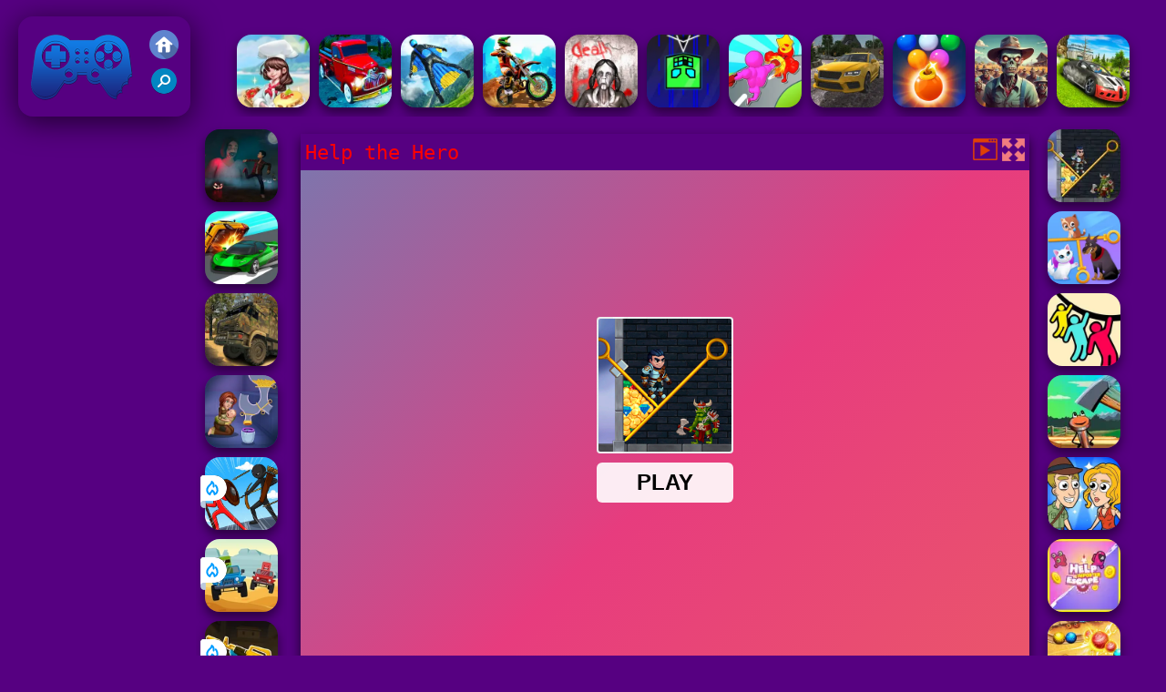

--- FILE ---
content_type: text/html; charset=UTF-8
request_url: https://www.friv-2020.com/radskil/help-the-hero
body_size: 10022
content:
<!DOCTYPE html><html lang="en">
<head>
<meta http-equiv="Content-Type" content="text/html; charset=utf-8" />
<meta name="viewport" content="width=device-width" />
<meta http-equiv="x-dns-prefetch-control" content="on" />
<title>HELP THE HERO, Friv 2020, Friv Games</title><meta name="description" content="Play Help the Hero for free! Just click and start playing Friv Help the Hero games. Best of Friv 2020 series are waiting for you similar Help the Hero!" /><meta name="keywords" content="Help the Hero, Play Help the Hero, Free Help the Hero, Friv Games, Friv 2020" /><meta property="og:title" content="Help the Hero, Friv 2020, Friv Games" />
	<meta property="og:url" content="https://www.friv-2020.com/radskil/help-the-hero" />
	<meta property="og:type" content="webiste" />
	<meta property="og:image" content="https://www.friv-2020.com/games/images21/help-the-hero.webp" />
	<meta property="article:tag" content="Skill" />
	<meta property="og:site_name" content="Friv 2020, Friv Games, Play Friv4school 2020" />
	<meta property="og:description" content="Play Help the Hero for free! Just click and start playing Friv Help the Hero games. Best of Friv 2020 series are waiting for you similar Help the Hero!" />﻿<meta name="google-site-verification" content="thAghKKw_k3GvWUzeK7lYTUWG_sjyb3f3JyQ6vzAFFg" />
<script src="https://jsc.mgid.com/site/616322.js" async></script>

<script type="text/javascript">
SITE_URL = 'https://www.friv-2020.com';
TEMPLATE_URL = '/templates/silk';
AD_COUNTDOWN = '15';
SEO_ON = '3';
USER_IS_ADMIN = '0';
COMMENT_POINTS = 10;
POST_POINTS = 10;
TOPIC_POINTS = 20;NEW_PMS = 0; NEW_FRS = 0; N_NEW_TOPIC = 0;ID = '4177';DELETE_FRIEND_CONFIRM = 'Are you sure you want to delete this friend?';UNFRIENDED = 'Friend removed';REQUEST_SENT = 'Request sent';CHALLENGE_A_FRIEND = 'Challenge a friend';CHALLENGE_SUBMITTED = 'Challenge sent';CHALLENGE_ANOTHER = 'Challenge another friend';GAME_FAVOURITE = 'Favourite';GAME_UNFAVOURITE = 'Unfavourite';FILL_IN_FORM = 'Please make sure you\'ve filled in the required fields';N_COMMENT_FAST = 'Please wait at least 60 seconds between comments';N_POINTS_EARNED1 = 'You earned';N_POINTS_EARNED2 = 'points';N_POINTS_EARNED_COMMENT = 'for posting a comment';N_ONE_NEW_PM = 'You have a new private message';N_MULTIPLE_NEW_PMS1 = 'You have';N_MULTIPLE_NEW_PMS2 = 'unread private messages';N_ONE_NEW_FR = 'You have a new friend request';N_MULTIPLE_NEW_FRS1 = 'You have';N_MULTIPLE_NEW_FRS2 = 'new friend requests';N_VIEW = 'View';window.setTimeout('GameAddPlay(4177)', 10000);
window.setTimeout('UserAddPlay()', 120000);
</script>
<script type="text/javascript" src="https://www.friv-2020.com/includes/jquery-1.8.2.js"></script>
<script type="text/javascript" src="https://www.friv-2020.com/includes/avarcade.js"></script>
<link rel="alternate" type="application/rss+xml" title="https://www.friv-2020.com" href="https://www.friv-2020.com/rss.php" />
<link rel="shortcut icon" href="https://www.friv-2020.com/favicon.ico" type="image/x-icon" />
<link rel="icon" href="https://www.friv-2020.com/favicon.ico" type="image/x-icon" />
<link rel="stylesheet" type="text/css" href="https://www.friv-2020.com/templates/silk/style_viewgames.css" /><link rel="stylesheet" type="text/css" href="https://www.friv-2020.com/templates/silk/phucviet_view.css" /><link rel="stylesheet" type="text/css" href="https://www.friv-2020.com/templates/silk/cookieconsent.min.css" />
<link href="https://fonts.googleapis.com/css?family=Roboto|EB+Garamond|PT+Serif&display=swap" rel="stylesheet">
<!--java add from this-->
</head>
<body><div id="play"><div style="min-height: 90px;overflow:hidden;display: inline-block;">
<div class="header-game-logo"><div class="header-logo"><a href="https://www.friv-2020.com/" title="Friv 2020"><img src="https://www.friv-2020.com/templates/silk/images/logo.png">Friv 2020</a></div>
<div class="header-logo-search"><div class="home-mobile"><a href="https://www.friv-2020.com/" title="Friv Games"><img src="https://www.friv-2020.com/templates/silk/images/home-mobile.png"></a></div><div class="search-mobile"><button type="button" style="background: none;border: none;" id="myBtn1" class="butt1"><img src="https://www.friv-2020.com/templates/silk/images/search-mobile.png"></button></div></div></div><div class="header-4" style="margin-bottom: 0px;margin-top: 10px;height: 100px;"><div class="home_game_image_featured"><a href="https://www.friv-2020.com/radgirl/dream-chefs" title="Dream Chefs"><img class="home_game_image_featured_thum_image" src="https://www.friv-2020.com/games/images/dream-chefs.webp" /><div class="title_game">Dream Chefs</div></a></div><div class="home_game_image_featured"><a href="https://www.friv-2020.com/radracin/halloween-lonely-road-racing" title="Halloween Lonely Road Racing"><img class="home_game_image_featured_thum_image" src="https://www.friv-2020.com/games/images21/halloween-lonely-road-racing.webp" /><div class="title_game">Halloween Lonely Road Racing</div></a></div><div class="home_game_image_featured"><a href="https://www.friv-2020.com/radracin/base-jump-wingsuit-flying" title="Base Jump Wingsuit Flying"><img class="home_game_image_featured_thum_image" src="https://www.friv-2020.com/games/images/base-jump-wingsuit-flying.webp" /><div class="title_game">Base Jump Wingsuit Flying</div></a></div><div class="home_game_image_featured"><a href="https://www.friv-2020.com/radracin/trial-extreme-parkour" title="Trial Extreme Parkour"><img class="home_game_image_featured_thum_image" src="https://www.friv-2020.com/games/images21/trial-extreme-parkour.webp" /><div class="title_game">Trial Extreme Parkour</div></a></div><div class="home_game_image_featured"><a href="https://www.friv-2020.com/radacc/slendrina-x-the-dark-hospital" title="Slendrina X The Dark Hospital"><img class="home_game_image_featured_thum_image" src="https://www.friv-2020.com/games/images2024/slendrina-x-the-dark-hospital.webp" /><div class="title_game">Slendrina X The Dark Hospital</div></a></div><div class="home_game_image_featured"><a href="https://www.friv-2020.com/radskil/geometry-vertical" title="Geometry Vertical"><img class="home_game_image_featured_thum_image" src="https://www.friv-2020.com/games/images/geometry-vertical.webp" /><div class="title_game">Geometry Vertical</div></a></div><div class="home_game_image_featured"><a href="https://www.friv-2020.com/radacc/gloves-grow-rush" title="Gloves Grow Rush"><img class="home_game_image_featured_thum_image" src="https://www.friv-2020.com/games/images/gloves-grow-rush.webp" /><div class="title_game">Gloves Grow Rush</div></a></div><div class="home_game_image_featured"><a href="https://www.friv-2020.com/radracin/real-drift-multiplayer" title="Real Drift Multiplayer"><img class="home_game_image_featured_thum_image" src="https://www.friv-2020.com/games/images/real-drift-multiplayer.webp" /><div class="title_game">Real Drift Multiplayer</div></a></div><div class="home_game_image_featured"><a href="https://www.friv-2020.com/radpuzz/bubble-shooter-free-3" title="Bubble Shooter Free 3"><img class="home_game_image_featured_thum_image" src="https://www.friv-2020.com/games/images/bubble-shooter-free-3.webp" /><div class="title_game">Bubble Shooter Free 3</div></a></div><div class="home_game_image_featured"><a href="https://www.friv-2020.com/radacc/zombie-outbreak-survive" title="Zombie Outbreak Survive"><img class="home_game_image_featured_thum_image" src="https://www.friv-2020.com/games/images2024/zombie-outbreak-survive.webp" /><div class="title_game">Zombie Outbreak Survive</div></a></div><div class="home_game_image_featured"><a href="https://www.friv-2020.com/radracin/drift-car-extreme-simulator" title="Drift Car Extreme Simulator"><img class="home_game_image_featured_thum_image" src="https://www.friv-2020.com/games/images21/drift-car-extreme-simulator.webp" /><div class="title_game">Drift Car Extreme Simulator</div></a></div><div class="home_game_image_featured"><a href="https://www.friv-2020.com/radracin/death-chase-friv" title="Death Chase Friv"><img class="home_game_image_featured_thum_image" src="https://www.friv-2020.com/games/images/death-chase-friv-200.webp" /><div class="title_game">Death Chase Friv</div></a></div><div class="home_game_image_featured"><a href="https://www.friv-2020.com/radacc/gun-war-z1" title="Gun War Z1"><img class="home_game_image_featured_thum_image" src="https://www.friv-2020.com/games/images/gun-war-z1.webp" /><div class="title_game">Gun War Z1</div></a></div><div class="home_game_image_featured"><a href="https://www.friv-2020.com/radpuzz/woodoku-block-puzzle" title="Woodoku Block Puzzle"><img class="home_game_image_featured_thum_image" src="https://www.friv-2020.com/games/images2024/woodoku-block-puzzle.webp" /><div class="title_game">Woodoku Block Puzzle</div></a></div><div class="home_game_image_featured"><a href="https://www.friv-2020.com/radacc/fnaf-1" title="FNAF 1"><img class="home_game_image_featured_thum_image" src="https://www.friv-2020.com/games/images/fnaf-1.webp" /><div class="title_game">FNAF 1</div></a></div><div class="home_game_image_featured"><a href="https://www.friv-2020.com/radgirl/my-perfect-organization" title="My Perfect Organization"><img class="home_game_image_featured_thum_image" src="https://www.friv-2020.com/games/images/my-perfect-organization.webp" /><div class="title_game">My Perfect Organization</div></a></div><div class="home_game_image_featured"><a href="https://www.friv-2020.com/radskil/little-big-snakeio" title="Little Big Snake.IO"><img class="home_game_image_featured_thum_image" src="https://www.friv-2020.com/games/images21/little-big-snake-io.webp" /><div class="title_game">Little Big Snake.IO</div></a></div><div class="home_game_image_featured"><a href="https://www.friv-2020.com/radacc/dr--psycho-hospital-escape" title="Dr. Psycho - Hospital Escape"><img class="home_game_image_featured_thum_image" src="https://www.friv-2020.com/games/images21/dr--psycho---hospital-escape.webp" /><div class="title_game">Dr. Psycho - Hospital Escape</div></a></div></div></div>
<div id="content-game">
<div id="right-ads"><div data-type="_mgwidget" data-widget-id="1040507">
</div>
<script>(function(w,q){w[q]=w[q]||[];w[q].push(["_mgc.load"])})(window,"_mgq");
</script>
</div>		   
<div id="panel-left"><div class="keyboard"><div class="home_game_image_featured"><a href="https://www.friv-2020.com/radacc/scary-granny-games-ghost-games" title="Scary Granny Games Ghost Games"><img class="home_game_image_featured_thum_image" src="https://www.friv-2020.com/games/images/scary-granny-games-ghost-games.webp" /><div class="title_game">Scary Granny Games Ghost Games</div></a></div><div class="home_game_image_featured"><a href="https://www.friv-2020.com/radracin/ace-car-racing" title="Ace Car Racing"><img class="home_game_image_featured_thum_image" src="https://www.friv-2020.com/games/images/ace-car-racing.webp" /><div class="title_game">Ace Car Racing</div></a></div><div class="home_game_image_featured"><a href="https://www.friv-2020.com/radracin/night-offroad-cargo" title="Night OffRoad Cargo"><img class="home_game_image_featured_thum_image" src="https://www.friv-2020.com/games/images/night-offroad-cargo.webp" /><div class="title_game">Night OffRoad Cargo</div></a></div><div class="home_game_image_featured"><a href="https://www.friv-2020.com/radpuzz/home-pin-2" title="Home Pin 2"><img class="home_game_image_featured_thum_image" src="https://www.friv-2020.com/games/images/home-pin-2.webp" /><div class="title_game">Home Pin 2</div></a></div><div class="home_game_image_featured"><a href="https://www.friv-2020.com/radstra/stick-war-saga-2" title="Stick War Saga"><img class="home_game_image_featured_thum_image" src="https://www.friv-2020.com/games/images2025/stick-war-saga.webp" alt="Stick War Saga"><div class="title_game">Stick War Saga</div><div class="icon-news"></div></a></div><div class="home_game_image_featured"><a href="https://www.friv-2020.com/radracin/car-collision-master-3" title="Car Collision Master"><img class="home_game_image_featured_thum_image" src="https://www.friv-2020.com/games/images2025/car-collision-master.webp" alt="Car Collision Master"><div class="title_game">Car Collision Master</div><div class="icon-news"></div></a></div><div class="home_game_image_featured"><a href="https://www.friv-2020.com/radacc/edgefire-2-3" title="EdgeFire 2"><img class="home_game_image_featured_thum_image" src="https://www.friv-2020.com/games/images2025/edgefire-2.webp" alt="EdgeFire 2"><div class="title_game">EdgeFire 2</div><div class="icon-news"></div></a></div></div></div>		
<div id="panel-center" style="width: max-content;"><div id="top-panel-center"><div class="titulogame"><span><h1>Help the Hero</h1></span></div>    <div class="first" style="float: right;margin-top: 5px;margin-right: 5px;"><a id="toggle_fullscreen" style="background: none;border: none;"><img src="https://www.friv-2020.com/templates/silk/images/full-screen.png"></a></div><div class="first" style="float: right;margin-top: 5px;margin-right: 5px;"><button type="button" style="background: none;border: none;" class="butt1"><img src="https://www.friv-2020.com/templates/silk/images/video-friv.png"></button></div></div>
<div id="conteiner-panel-center"><div id="ava-game_container"><iframe src="https://html5.gamedistribution.com/0472d0808d974b7f91cd820b02590a51/?gd_sdk_referrer_url=https://www.friv-2020.com/radskil/help-the-hero" width="800" height="600" allowtransparency="true" frameborder="0" marginwidth="0" marginheight="0" scrolling="no" id="fullscreen"></iframe></div></div></div>		
<div class="home_game_image_featured"><a href="https://www.friv-2020.com/radskil/help-the-hero" title="Help the Hero"><img class="home_game_image_featured_thum_image" src="https://www.friv-2020.com/games/images21/help-the-hero.webp" /><div class="title_game">Help the Hero</div></a></div><div class="home_game_image_featured"><a href="https://www.friv-2020.com/radpuzz/help-the-kitten-" title="Help The Kitten "><img class="home_game_image_featured_thum_image" src="https://www.friv-2020.com/games/images/help-the-kitten-.webp" /><div class="title_game">Help The Kitten </div></a></div><div class="home_game_image_featured"><a href="https://www.friv-2020.com/radskil/rope-help" title="ROPE HELP"><img class="home_game_image_featured_thum_image" src="https://www.friv-2020.com/games/images/rope-help-200.webp" /><div class="title_game">ROPE HELP</div></a></div><div class="home_game_image_featured"><a href="https://www.friv-2020.com/radskil/helpful-nail" title="Helpful Nail"><img class="home_game_image_featured_thum_image" src="https://www.friv-2020.com/games/images/helpful-nail.webp" /><div class="title_game">Helpful Nail</div></a></div><div class="home_game_image_featured"><a href="https://www.friv-2020.com/radskil/help-me--time-travel-adventure" title="Help Me: Time Travel Adventure"><img class="home_game_image_featured_thum_image" src="https://www.friv-2020.com/games/images21/help-me-time-travel-adventure.webp" /><div class="title_game">Help Me: Time Travel Adventure</div></a></div><div class="home_game_image_featured"><a href="https://www.friv-2020.com/radskil/help-imposter-escape" title="Help imposter escape"><img class="home_game_image_featured_thum_image" src="https://www.friv-2020.com/games/images21/help-imposter-escape.webp" /><div class="title_game">Help imposter escape</div></a></div><div class="home_game_image_featured"><a href="https://www.friv-2020.com/radpuzz/marble-dash" title="Marble Dash"><img class="home_game_image_featured_thum_image" src="https://www.friv-2020.com/games/images/marble-dash.webp" alt="Marble Dash"><div class="title_game">Marble Dash</div></a></div><div class="home_game_image_featured"><a href="https://www.friv-2020.com/radpuzz/guess-the-path" title="Guess the path"><img class="home_game_image_featured_thum_image" src="https://www.friv-2020.com/games/images21/guess-the-path.webp" alt="Guess the path"><div class="title_game">Guess the path</div></a></div><div class="home_game_image_featured"><a href="https://www.friv-2020.com/radskil/falling-ball-3d" title="Falling Ball 3D"><img class="home_game_image_featured_thum_image" src="https://www.friv-2020.com/games/images21/falling-ball-3d.webp" alt="Falling Ball 3D"><div class="title_game">Falling Ball 3D</div></a></div><div class="home_game_image_featured"><a href="https://www.friv-2020.com/radacc/pubg-pixel" title="PUBG PIXEL"><img class="home_game_image_featured_thum_image" src="https://www.friv-2020.com/games/images/pubg-pixel-200.webp" alt="PUBG PIXEL"><div class="title_game">PUBG PIXEL</div></a></div><div class="home_game_image_featured"><a href="https://www.friv-2020.com/radracin/moto-traffic-rider-2" title="Moto Traffic Rider"><img class="home_game_image_featured_thum_image" src="https://www.friv-2020.com/games/images2025/moto-traffic-rider.webp" alt="Moto Traffic Rider"><div class="title_game">Moto Traffic Rider</div></a></div><div class="home_game_image_featured"><a href="https://www.friv-2020.com/radacc/mfps--military-combat-2" title="MFPS: Military Combat"><img class="home_game_image_featured_thum_image" src="https://www.friv-2020.com/games/images2025/mfps--military-combat.webp" alt="MFPS: Military Combat"><div class="title_game">MFPS: Military Combat</div></a></div><div class="home_game_image_featured"><a href="https://www.friv-2020.com/radgirl/tb-world-2" title="TB World"><img class="home_game_image_featured_thum_image" src="https://www.friv-2020.com/games/images2025/tb-world.webp" alt="TB World"><div class="title_game">TB World</div></a></div><div class="home_game_image_featured"><a href="https://www.friv-2020.com/radpuzz/travel-story-match-2" title="Travel Story Match"><img class="home_game_image_featured_thum_image" src="https://www.friv-2020.com/games/images2025/travel-story-match.webp" alt="Travel Story Match"><div class="title_game">Travel Story Match</div></a></div><div class="home_game_image_featured"><a href="https://www.friv-2020.com/radpuzz/claw-merge--labubu-drop-2" title="Claw & Merge: Labubu Drop"><img class="home_game_image_featured_thum_image" src="https://www.friv-2020.com/games/images2025/claw-merge--labubu-drop.webp" alt="Claw & Merge: Labubu Drop"><div class="title_game">Claw & Merge: Labubu Drop</div></a></div><div class="home_game_image_featured"><a href="https://www.friv-2020.com/radracin/moto-x3m-2" title="Moto X3M"><img class="home_game_image_featured_thum_image" src="https://www.friv-2020.com/games/images2025/moto-x3m.webp" alt="Moto X3M"><div class="title_game">Moto X3M</div></a></div><div class="home_game_image_featured" id="header-game1-left" style="margin-top:20px;"><div data-type="_mgwidget" data-widget-id="1040508">
</div>
<script>(function(w,q){w[q]=w[q]||[];w[q].push(["_mgc.load"])})(window,"_mgq");
</script></div><div class="home_game_image_featured"><a href="https://www.friv-2020.com/radstra/survival-craft-xmas-special" title="Survival Craft Xmas Special"><img class="home_game_image_featured_thum_image" src="https://www.friv-2020.com/games/images21/survival-craft-xmas-special.webp" alt="Survival Craft Xmas Special"><div class="title_game">Survival Craft Xmas Special</div></a></div><div class="home_game_image_featured"><a href="https://www.friv-2020.com/radspor/cool-archer" title="Cool Archer"><img class="home_game_image_featured_thum_image" src="https://www.friv-2020.com/games/images21/cool-archer.webp" alt="Cool Archer"><div class="title_game">Cool Archer</div></a></div><div class="home_game_image_featured"><a href="https://www.friv-2020.com/radskil/vex-9" title="Vex 9"><img class="home_game_image_featured_thum_image" src="https://www.friv-2020.com/games/images2025/vex-9.webp" alt="Vex 9"><div class="title_game">Vex 9</div></a></div><div class="home_game_image_featured"><a href="https://www.friv-2020.com/radpuzz/mahjong-dimensions-2" title="Mahjong Dimensions"><img class="home_game_image_featured_thum_image" src="https://www.friv-2020.com/games/images21/mahjong-dimensions.webp" alt="Mahjong Dimensions"><div class="title_game">Mahjong Dimensions</div></a></div><div class="home_game_image_featured"><a href="https://www.friv-2020.com/radpuzz/happy-blocks" title="Happy Blocks"><img class="home_game_image_featured_thum_image" src="https://www.friv-2020.com/games/images2025/happy-blocks.webp" alt="Happy Blocks"><div class="title_game">Happy Blocks</div></a></div><div class="home_game_image_featured"><a href="https://www.friv-2020.com/radracin/marble-run-ultimate-race!" title="Marble Run - Ultimate Race!"><img class="home_game_image_featured_thum_image" src="https://www.friv-2020.com/games/images2025/marble-run-ultimate-race!.webp" alt="Marble Run - Ultimate Race!"><div class="title_game">Marble Run - Ultimate Race!</div></a></div><div class="home_game_image_featured"><a href="https://www.friv-2020.com/radstra/dynamons-10-5" title="Dynamons 10"><img class="home_game_image_featured_thum_image" src="https://www.friv-2020.com/games/images2025/dynamons-10.webp" alt="Dynamons 10"><div class="title_game">Dynamons 10</div></a></div><div class="home_game_image_featured"><a href="https://www.friv-2020.com/radacc/tung-sahur-horror" title="Tung Sahur Horror"><img class="home_game_image_featured_thum_image" src="https://www.friv-2020.com/games/images2025/tung-sahur-horror.webp" alt="Tung Sahur Horror"><div class="title_game">Tung Sahur Horror</div></a></div><div class="home_game_image_featured"><a href="https://www.friv-2020.com/radracin/monster-truck-mountain-climb" title="Monster Truck Mountain Climb"><img class="home_game_image_featured_thum_image" src="https://www.friv-2020.com/games/images/monster-truck-mountain-climb.webp" alt="Monster Truck Mountain Climb"><div class="title_game">Monster Truck Mountain Climb</div></a></div><div class="home_game_image_featured"><a href="https://www.friv-2020.com/radskil/pixel-path" title="Pixel Path"><img class="home_game_image_featured_thum_image" src="https://www.friv-2020.com/games/images2025/pixel-path.webp" alt="Pixel Path"><div class="title_game">Pixel Path</div></a></div><div class="home_game_image_featured"><a href="https://www.friv-2020.com/radstra/plants-vs-zombies-2022" title="Plants Vs Zombies 2022"><img class="home_game_image_featured_thum_image" src="https://www.friv-2020.com/games/images21/plants-vs-zombies-2022.webp" alt="Plants Vs Zombies 2022"><div class="title_game">Plants Vs Zombies 2022</div></a></div><div class="home_game_image_featured"><a href="https://www.friv-2020.com/radspor/microsoft-minesweeper" title="Microsoft Minesweeper"><img class="home_game_image_featured_thum_image" src="https://www.friv-2020.com/games/images/microsoft-minesweeper.webp" alt="Microsoft Minesweeper"><div class="title_game">Microsoft Minesweeper</div></a></div><div class="home_game_image_featured"><a href="https://www.friv-2020.com/radpuzz/sugar-heroes" title="Sugar Heroes"><img class="home_game_image_featured_thum_image" src="https://www.friv-2020.com/games/images/sugar-heroes.webp" alt="Sugar Heroes"><div class="title_game">Sugar Heroes</div></a></div><div class="home_game_image_featured"><a href="https://www.friv-2020.com/radacc/bullet-force" title="Bullet Force"><img class="home_game_image_featured_thum_image" src="https://www.friv-2020.com/games/images/bullet-force-200.webp" alt="Bullet Force"><div class="title_game">Bullet Force</div></a></div><div class="home_game_image_featured"><a href="https://www.friv-2020.com/radracin/geometry-vibes-monster" title="Geometry Vibes Monster"><img class="home_game_image_featured_thum_image" src="https://www.friv-2020.com/games/images2025/geometry-vibes-monster.webp" alt="Geometry Vibes Monster"><div class="title_game">Geometry Vibes Monster</div></a></div><div class="home_game_image_featured"><a href="https://www.friv-2020.com/radacc/bank-robbery" title="Bank robbery"><img class="home_game_image_featured_thum_image" src="https://www.friv-2020.com/games/images21/bank-robbery.webp" alt="Bank robbery"><div class="title_game">Bank robbery</div></a></div><div class="home_game_image_featured"><a href="https://www.friv-2020.com/radpuzz/butterfly" title="ButterFly"><img class="home_game_image_featured_thum_image" src="https://www.friv-2020.com/games/images/butterfly.webp" alt="ButterFly"><div class="title_game">ButterFly</div></a></div><div class="home_game_image_featured"><a href="https://www.friv-2020.com/radacc/command-strike-fps" title="Command Strike FPS"><img class="home_game_image_featured_thum_image" src="https://www.friv-2020.com/games/images21/command-strike-fps.webp" alt="Command Strike FPS"><div class="title_game">Command Strike FPS</div></a></div><div class="home_game_image_featured"><a href="https://www.friv-2020.com/radracin/3d-super-rolling-ball-race" title="3D Super Rolling Ball Race"><img class="home_game_image_featured_thum_image" src="https://www.friv-2020.com/games/images2025/3d-super-rolling-ball-race.webp" alt="3D Super Rolling Ball Race"><div class="title_game">3D Super Rolling Ball Race</div></a></div><div class="home_game_image_featured"><a href="https://www.friv-2020.com/radracin/sticky-road" title="Sticky Road"><img class="home_game_image_featured_thum_image" src="https://www.friv-2020.com/games/images21/sticky-road.webp" alt="Sticky Road"><div class="title_game">Sticky Road</div></a></div><div class="home_game_image_featured"><a href="https://www.friv-2020.com/radpuzz/butterfly-kyodai" title="Butterfly Kyodai"><img class="home_game_image_featured_thum_image" src="https://www.friv-2020.com/games/images/butterfly-kyodai.webp" alt="Butterfly Kyodai"><div class="title_game">Butterfly Kyodai</div></a></div><div class="home_game_image_featured"><a href="https://www.friv-2020.com/radskil/crowd-run-3d" title="Crowd Run 3D"><img class="home_game_image_featured_thum_image" src="https://www.friv-2020.com/games/images21/crowd-run-3d.webp" alt="Crowd Run 3D"><div class="title_game">Crowd Run 3D</div></a></div><div class="home_game_image_featured"><a href="https://www.friv-2020.com/radspor/incredibox-party-frozen-sprunki-beat" title="Incredibox Party Frozen Sprunki Beat"><img class="home_game_image_featured_thum_image" src="https://www.friv-2020.com/games/images2025/incredibox-party-frozen-sprunki-beat.webp" alt="Incredibox Party Frozen Sprunki Beat"><div class="title_game">Incredibox Party Frozen Sprunki Beat</div></a></div><div class="home_game_image_featured"><a href="https://www.friv-2020.com/radstra/worms-zone" title="Worms Zone"><img class="home_game_image_featured_thum_image" src="https://www.friv-2020.com/games/images21/worms-zone.webp" alt="Worms Zone"><div class="title_game">Worms Zone</div></a></div><div class="home_game_image_featured"><a href="https://www.friv-2020.com/radstra/plants-vs-zombies-2021" title="Plants vs Zombies 2021"><img class="home_game_image_featured_thum_image" src="https://www.friv-2020.com/games/images21/plants-vs-zombies-2021.webp" alt="Plants vs Zombies 2021"><div class="title_game">Plants vs Zombies 2021</div></a></div><div class="home_game_image_featured"><a href="https://www.friv-2020.com/radacc/noob-sniper-3d" title="Noob Sniper 3D"><img class="home_game_image_featured_thum_image" src="https://www.friv-2020.com/games/images2025/noob-sniper-3d.webp" alt="Noob Sniper 3D"><div class="title_game">Noob Sniper 3D</div></a></div><div id="parent"><div class="game img"><a  href="https://www.friv-2020.com/radspor/penalty-shooters-3"><div><img src="https://www.friv-2020.com/games/images/penalty-shooters-3.webp" alt="Penalty Shooters 3" class="gesh x_sf1"></div><div class="title_game">Penalty Shooters 3</div></a></div><div class="game fimg"><a href="https://www.friv-2020.com/radracin/sky-balls-3d"><div><img src="https://www.friv-2020.com/games/images/sky-balls-3d.webp" alt="Sky Balls 3D" class="gesh x_sf1"></div><div class="title_game" style="border-radius: 8%;">Sky Balls 3D</div></a></div><div class="game img"><a  href="https://www.friv-2020.com/radracin/geometry-vibes"><div><img src="https://www.friv-2020.com/games/images2025/geometry-vibes.webp" alt="Geometry Vibes" class="gesh x_sf1"></div><div class="title_game">Geometry Vibes</div></a></div><div class="game img"><a  href="https://www.friv-2020.com/radskil/om-num-run-3d"><div><img src="https://www.friv-2020.com/games/images21/om-num-run-3d.webp" alt="Om Num Run 3D" class="gesh x_sf1"></div><div class="title_game">Om Num Run 3D</div></a></div><div class="game img"><a  href="https://www.friv-2020.com/radpuzz/merge-brainrot"><div><img src="https://www.friv-2020.com/games/images2025/merge-brainrot.webp" alt="Merge Brainrot" class="gesh x_sf1"></div><div class="title_game">Merge Brainrot</div></a></div><div class="game img"><a  href="https://www.friv-2020.com/radskil/fruit-ninja"><div><img src="https://www.friv-2020.com/games/images21/fruit-ninja.webp" alt="Fruit Ninja" class="gesh x_sf1"></div><div class="title_game">Fruit Ninja</div></a></div><div class="game img"><a  href="https://www.friv-2020.com/radracin/relic-runway"><div><img src="https://www.friv-2020.com/games/images/relic-runway-200.webp" alt="Relic Runway" class="gesh x_sf1"></div><div class="title_game">Relic Runway</div></a></div><div class="game fimg"><a href="https://www.friv-2020.com/radacc/granny-original"><div><img src="https://www.friv-2020.com/games/images2025/granny-original.webp" alt="Granny Original" class="gesh x_sf1"></div><div class="title_game" style="border-radius: 8%;">Granny Original</div></a></div><div class="game fimg"><a href="https://www.friv-2020.com/radacc/fnaf-web"><div><img src="https://www.friv-2020.com/games/images/fnaf-web.webp" alt="FNAF Web" class="gesh x_sf1"></div><div class="title_game" style="border-radius: 8%;">FNAF Web</div></a></div><div class="game img"><a  href="https://www.friv-2020.com/radskil/going-balls"><div><img src="https://www.friv-2020.com/games/images21/going-balls.webp" alt="Going Balls" class="gesh x_sf1"></div><div class="title_game">Going Balls</div></a></div><div class="game fimg"><a href="https://www.friv-2020.com/radpuzz/merge-rot"><div><img src="https://www.friv-2020.com/games/images2025/merge-rot.webp" alt="Merge Rot" class="gesh x_sf1"></div><div class="title_game" style="border-radius: 8%;">Merge Rot</div></a></div><div class="game fimg"><a href="https://www.friv-2020.com/radskil/vex-9"><div><img src="https://www.friv-2020.com/games/images2025/vex-9.webp" alt="Vex 9" class="gesh x_sf1"></div><div class="title_game" style="border-radius: 8%;">Vex 9</div></a></div><div class="game img"><a  href="https://www.friv-2020.com/radstra/plants-vs-zombies--merge-defense"><div><img src="https://www.friv-2020.com/games/images/plants-vs-zombies-merge-defense.webp" alt="Plants Vs Zombies: Merge Defense" class="gesh x_sf1"></div><div class="title_game">Plants Vs Zombies: Merge Defense</div></a></div><div class="game img"><a  href="https://www.friv-2020.com/radracin/fall-race-season-2"><div><img src="https://www.friv-2020.com/games/images/fall-race--season-2.webp" alt="Fall Race : Season 2" class="gesh x_sf1"></div><div class="title_game">Fall Race : Season 2</div></a></div><div class="game img"><a  href="https://www.friv-2020.com/radstra/survival-craft-xmas-special"><div><img src="https://www.friv-2020.com/games/images21/survival-craft-xmas-special.webp" alt="Survival Craft Xmas Special" class="gesh x_sf1"></div><div class="title_game">Survival Craft Xmas Special</div></a></div><div class="game fimg"><a href="https://www.friv-2020.com/radpuzz/super-brick-ball"><div><img src="https://www.friv-2020.com/games/images/super-brick-ball.webp" alt="Super Brick Ball" class="gesh x_sf1"></div><div class="title_game" style="border-radius: 8%;">Super Brick Ball</div></a></div><div class="game img"><a  href="https://www.friv-2020.com/radracin/vex-hyper-dash"><div><img src="https://www.friv-2020.com/games/images2025/vex-hyper-dash.webp" alt="Vex Hyper Dash" class="gesh x_sf1"></div><div class="title_game">Vex Hyper Dash</div></a></div><div class="game img"><a  href="https://www.friv-2020.com/radspor/sprunki-music-scary-beat-box"><div><img src="https://www.friv-2020.com/games/images2025/sprunki-music-scary-beat-box.webp" alt="Sprunki Music Scary Beat Box" class="gesh x_sf1"></div><div class="title_game">Sprunki Music Scary Beat Box</div></a></div><div class="game fimg"><a href="https://www.friv-2020.com/radskil/shell-shockers-2021"><div><img src="https://www.friv-2020.com/games/images/shell-shockers-2021.webp" alt="Shell Shockers 2021" class="gesh x_sf1"></div><div class="title_game" style="border-radius: 8%;">Shell Shockers 2021</div></a></div><div class="game img"><a  href="https://www.friv-2020.com/radspor/snowtrail-legends"><div><img src="https://www.friv-2020.com/games/images2025/snowtrail-legends.webp" alt="Snowtrail Legends" class="gesh x_sf1"></div><div class="title_game">Snowtrail Legends</div></a></div><div class="game img"><a  href="https://www.friv-2020.com/radacc/stick-duel--the-war"><div><img src="https://www.friv-2020.com/games/images21/stick-duel-the-war.webp" alt="Stick Duel: The War" class="gesh x_sf1"></div><div class="title_game">Stick Duel: The War</div></a></div><div class="game img"><a  href="https://www.friv-2020.com/radracin/traffic-jam-3d"><div><img src="https://www.friv-2020.com/games/images21/traffic-jam-3d.webp" alt="Traffic Jam 3D" class="gesh x_sf1"></div><div class="title_game">Traffic Jam 3D</div></a></div><div class="game img"><a  href="https://www.friv-2020.com/radpuzz/sugar-heroes"><div><img src="https://www.friv-2020.com/games/images/sugar-heroes.webp" alt="Sugar Heroes" class="gesh x_sf1"></div><div class="title_game">Sugar Heroes</div></a></div><div class="game fimg"><a href="https://www.friv-2020.com/radstra/dynamons-9"><div><img src="https://www.friv-2020.com/games/images2024/dynamons-9.webp" alt="Dynamons 9" class="gesh x_sf1"></div><div class="title_game" style="border-radius: 8%;">Dynamons 9</div></a></div><div class="game fimg"><a href="https://www.friv-2020.com/radspor/bida-8-ball-pool"><div><img src="https://www.friv-2020.com/games/images/bida-8-ball-pool.webp" alt="Bida 8 ball pool" class="gesh x_sf1"></div><div class="title_game" style="border-radius: 8%;">Bida 8 ball pool</div></a></div><div class="game fimg"><a href="https://www.friv-2020.com/radracin/real-impossible-sky-tracks-car-driving"><div><img src="https://www.friv-2020.com/games/images2025/real-impossible-sky-tracks-car-driving.webp" alt="Real Impossible Sky Tracks Car Driving" class="gesh x_sf1"></div><div class="title_game" style="border-radius: 8%;">Real Impossible Sky Tracks Car Driving</div></a></div><div class="game fimg"><a href="https://www.friv-2020.com/radacc/gun-war-z2"><div><img src="https://www.friv-2020.com/games/images21/gun-war-z2.webp" alt="Gun War Z2" class="gesh x_sf1"></div><div class="title_game" style="border-radius: 8%;">Gun War Z2</div></a></div><div class="game fimg"><a href="https://www.friv-2020.com/radracin/summer-rider-3d"><div><img src="https://www.friv-2020.com/games/images2025/summer-rider-3d.webp" alt="Summer Rider 3D" class="gesh x_sf1"></div><div class="title_game" style="border-radius: 8%;">Summer Rider 3D</div></a></div><div class="game img"><a  href="https://www.friv-2020.com/radracin/cool-run-3d"><div><img src="https://www.friv-2020.com/games/images/cool-run-3d.webp" alt="Cool Run 3D" class="gesh x_sf1"></div><div class="title_game">Cool Run 3D</div></a></div><div class="game fimg"><a href="https://www.friv-2020.com/radacc/call-of-duty--free-fire"><div><img src="https://www.friv-2020.com/games/images2025/call-of-duty--free-fire.webp" alt="Call Of Duty: Free Fire" class="gesh x_sf1"></div><div class="title_game" style="border-radius: 8%;">Call Of Duty: Free Fire</div></a></div><div class="game img"><a  href="https://www.friv-2020.com/radacc/special-strike-zombies"><div><img src="https://www.friv-2020.com/games/images/special-strike-zombies.webp" alt="Special Strike Zombies" class="gesh x_sf1"></div><div class="title_game">Special Strike Zombies</div></a></div><div class="game img"><a  href="https://www.friv-2020.com/radracin/mx-offroad-mountain-bike"><div><img src="https://www.friv-2020.com/games/images/mx-offroad-mountain-bike.webp" alt="MX OffRoad Mountain Bike" class="gesh x_sf1"></div><div class="title_game">MX OffRoad Mountain Bike</div></a></div><div class="game fimg"><a href="https://www.friv-2020.com/radskil/kill-the-king"><div><img src="https://www.friv-2020.com/games/images21/kill-the-king.webp" alt="Kill The King" class="gesh x_sf1"></div><div class="title_game" style="border-radius: 8%;">Kill The King</div></a></div><div class="game fimg"><a href="https://www.friv-2020.com/radracin/run-3"><div><img src="https://www.friv-2020.com/games/images/run-3.webp" alt="Run 3" class="gesh x_sf1"></div><div class="title_game" style="border-radius: 8%;">Run 3</div></a></div><div class="game fimg"><a href="https://www.friv-2020.com/radskil/jungle-run-oz"><div><img src="https://www.friv-2020.com/games/images21/jungle-run-oz.webp" alt="Jungle Run OZ" class="gesh x_sf1"></div><div class="title_game" style="border-radius: 8%;">Jungle Run OZ</div></a></div><div class="game img"><a  href="https://www.friv-2020.com/radacc/granny-2"><div><img src="https://www.friv-2020.com/games/images2025/granny-2.webp" alt="Granny 2" class="gesh x_sf1"></div><div class="title_game">Granny 2</div></a></div><div class="game img"><a  href="https://www.friv-2020.com/radacc/side-effects"><div><img src="https://www.friv-2020.com/games/images2025/side-effects.webp" alt="Side Effects" class="gesh x_sf1"></div><div class="title_game">Side Effects</div></a></div><div class="game fimg"><a href="https://www.friv-2020.com/radskil/capybara-clicker-2"><div><img src="https://www.friv-2020.com/games/images2025/capybara-clicker-2.webp" alt="Capybara Clicker 2" class="gesh x_sf1"></div><div class="title_game" style="border-radius: 8%;">Capybara Clicker 2</div></a></div><div class="game fimg"><a href="https://www.friv-2020.com/radpuzz/vega-mix-2--mystery-of-island"><div><img src="https://www.friv-2020.com/games/images/vega-mix-2-mystery-of-island.webp" alt="Vega Mix 2: Mystery of Island" class="gesh x_sf1"></div><div class="title_game" style="border-radius: 8%;">Vega Mix 2: Mystery of Island</div></a></div><div class="game fimg"><a href="https://www.friv-2020.com/radracin/speed-run-3d"><div><img src="https://www.friv-2020.com/games/images2025/speed-run-3d.webp" alt="Speed Run 3d" class="gesh x_sf1"></div><div class="title_game" style="border-radius: 8%;">Speed Run 3d</div></a></div><div class="game img"><a  href="https://www.friv-2020.com/radstra/metal-slug-adventure"><div><img src="https://www.friv-2020.com/games/images/metal-slug-adventure.webp" alt="Metal Slug Adventure" class="gesh x_sf1"></div><div class="title_game">Metal Slug Adventure</div></a></div><div class="game fimg"><a href="https://www.friv-2020.com/radspor/heroes-head-ball"><div><img src="https://www.friv-2020.com/games/images/heroes-head-ball.webp" alt="Heroes Head Ball" class="gesh x_sf1"></div><div class="title_game" style="border-radius: 8%;">Heroes Head Ball</div></a></div><div class="game fimg"><a href="https://www.friv-2020.com/radgirl/toca-boca-world"><div><img src="https://www.friv-2020.com/games/images2025/toca-boca-world.webp" alt="Toca Boca World" class="gesh x_sf1"></div><div class="title_game" style="border-radius: 8%;">Toca Boca World</div></a></div><div class="game fimg"><a href="https://www.friv-2020.com/radracin/zombie-derby"><div><img src="https://www.friv-2020.com/games/images2025/zombie-derby.webp" alt="Zombie Derby" class="gesh x_sf1"></div><div class="title_game" style="border-radius: 8%;">Zombie Derby</div></a></div><div class="game img"><a  href="https://www.friv-2020.com/radspor/parking-fury-3d"><div><img src="https://www.friv-2020.com/games/images21/parking-fury-3d.webp" alt="Parking Fury 3D" class="gesh x_sf1"></div><div class="title_game">Parking Fury 3D</div></a></div><div class="game fimg"><a href="https://www.friv-2020.com/radskil/vex-8"><div><img src="https://www.friv-2020.com/games/images/vex-8.webp" alt="Vex 8" class="gesh x_sf1"></div><div class="title_game" style="border-radius: 8%;">Vex 8</div></a></div><div class="game img"><a  href="https://www.friv-2020.com/radacc/special-strike"><div><img src="https://www.friv-2020.com/games/images/special-strike.webp" alt="Special Strike" class="gesh x_sf1"></div><div class="title_game">Special Strike</div></a></div><div class="game img"><a  href="https://www.friv-2020.com/radpuzz/block-blaster-puzzle"><div><img src="https://www.friv-2020.com/games/images2025/block-blaster-puzzle.webp" alt="Block Blaster Puzzle" class="gesh x_sf1"></div><div class="title_game">Block Blaster Puzzle</div></a></div><div class="game fimg"><a href="https://www.friv-2020.com/radacc/mini-royale--nations-2"><div><img src="https://www.friv-2020.com/games/images21/mini-royale-nations.webp" alt="Mini Royale: Nations" class="gesh x_sf1"></div><div class="title_game" style="border-radius: 8%;">Mini Royale: Nations</div></a></div><div class="game fimg"><a href="https://www.friv-2020.com/radracin/fast-ball-jump"><div><img src="https://www.friv-2020.com/games/images2025/fast-ball-jump.webp" alt="Fast Ball Jump" class="gesh x_sf1"></div><div class="title_game" style="border-radius: 8%;">Fast Ball Jump</div></a></div><div class="game img"><a  href="https://www.friv-2020.com/radspor/twilight-solitaire-tripeaks"><div><img src="https://www.friv-2020.com/games/images2025/twilight-solitaire-tripeaks.webp" alt="Twilight Solitaire TriPeaks" class="gesh x_sf1"></div><div class="title_game">Twilight Solitaire TriPeaks</div></a></div><div class="game img"><a  href="https://www.friv-2020.com/radracin/mega-car-stunt"><div><img src="https://www.friv-2020.com/games/images2025/mega-car-stunt.webp" alt="Mega Car Stunt" class="gesh x_sf1"></div><div class="title_game">Mega Car Stunt</div></a></div><div class="game img"><a  href="https://www.friv-2020.com/radstra/survival-island--evo"><div><img src="https://www.friv-2020.com/games/images2025/survival-island--evo.webp" alt="Survival Island: EVO" class="gesh x_sf1"></div><div class="title_game">Survival Island: EVO</div></a></div><div class="game img"><a  href="https://www.friv-2020.com/radpuzz/northern-lights-the-secret-of-the-forest"><div><img src="https://www.friv-2020.com/games/images2025/northern-lights-the-secret-of-the-forest.webp" alt="Northern Lights - the secret of the forest" class="gesh x_sf1"></div><div class="title_game">Northern Lights - the secret of the forest</div></a></div><div class="game img"><a  href="https://www.friv-2020.com/radskil/italian-brainrot-baby-clicker"><div><img src="https://www.friv-2020.com/games/images2025/italian-brainrot-baby-clicker.webp" alt="Italian Brainrot Baby Clicker" class="gesh x_sf1"></div><div class="title_game">Italian Brainrot Baby Clicker</div></a></div><div class="game img"><a  href="https://www.friv-2020.com/radskil/pac-man-halloween-2025"><div><img src="https://www.friv-2020.com/games/images2025/pac-man-halloween-2025.webp" alt="PAC-MAN Halloween 2025" class="gesh x_sf1"></div><div class="title_game">PAC-MAN Halloween 2025</div></a></div><div class="game img"><a  href="https://www.friv-2020.com/radspor/obby-tower"><div><img src="https://www.friv-2020.com/games/images2025/obby-tower.webp" alt="Obby Tower" class="gesh x_sf1"></div><div class="title_game">Obby Tower</div></a></div><div class="game img"><a  href="https://www.friv-2020.com/radspor/mini-golf-battle"><div><img src="https://www.friv-2020.com/games/images2025/mini-golf-battle.webp" alt="Mini Golf Battle" class="gesh x_sf1"></div><div class="title_game">Mini Golf Battle</div></a></div><div class="game img"><a  href="https://www.friv-2020.com/radpuzz/merge-beasts"><div><img src="https://www.friv-2020.com/games/images2025/merge-beasts.webp" alt="Merge Beasts" class="gesh x_sf1"></div><div class="title_game">Merge Beasts</div></a></div><div class="game img"><a  href="https://www.friv-2020.com/radracin/car-collision-master-3"><div><img src="https://www.friv-2020.com/games/images2025/car-collision-master.webp" alt="Car Collision Master" class="gesh x_sf1"></div><div class="title_game">Car Collision Master</div></a></div><div class="game img"><a  href="https://www.friv-2020.com/radskil/zigzag-animal-road"><div><img src="https://www.friv-2020.com/games/images2025/zigzag-animal-road.webp" alt="ZigZag Animal Road" class="gesh x_sf1"></div><div class="title_game">ZigZag Animal Road</div></a></div><div class="game img"><a  href="https://www.friv-2020.com/radgirl/grunge-chic-alt-fashion"><div><img src="https://www.friv-2020.com/games/images2025/grunge-chic-alt-fashion.webp" alt="Grunge Chic Alt Fashion" class="gesh x_sf1"></div><div class="title_game">Grunge Chic Alt Fashion</div></a></div><div class="game img"><a  href="https://www.friv-2020.com/radpuzz/shoot-2048-hexa"><div><img src="https://www.friv-2020.com/games/images2025/shoot-2048-hexa.webp" alt="Shoot 2048 Hexa" class="gesh x_sf1"></div><div class="title_game">Shoot 2048 Hexa</div></a></div><div class="game img"><a  href="https://www.friv-2020.com/radskil/my-tiny-market"><div><img src="https://www.friv-2020.com/games/images2025/my-tiny-market.webp" alt="My Tiny Market" class="gesh x_sf1"></div><div class="title_game">My Tiny Market</div></a></div><div class="game img"><a  href="https://www.friv-2020.com/radpuzz/block-puzzle-3d"><div><img src="https://www.friv-2020.com/games/images2025/block-puzzle-3d.webp" alt="Block Puzzle 3D" class="gesh x_sf1"></div><div class="title_game">Block Puzzle 3D</div></a></div></div></div>
<div style="text-align: center;width: 98%;"><div id="tag_view1">
<!--english-->
<li><a href="https://www.friv-2020.com/radacc" title='Action Games'>
    <img src="https://www.friv-2020.com/templates/silk/images_category/a3603786d76c441388a2887fedf4f59aaction.jpg" alt='Action Games'>	
	Action Games
	</a>
</li><li><a href="https://www.friv-2020.com/radracin" title='Racing Games'>
    <img src="https://www.friv-2020.com/templates/silk/images_category/a3603786d76c441388a2887fedf4f59aracing.jpg" alt='Racing Games'>	
	Racing Games
	</a>
</li><li><a href="https://www.friv-2020.com/radskil" title='Skill Games'>
    <img src="https://www.friv-2020.com/templates/silk/images_category/a3603786d76c441388a2887fedf4f59askill.jpg" alt='Skill Games'>	
	Skill Games
	</a>
</li><li><a href="https://www.friv-2020.com/radgirl" title='Girls Games'>
    <img src="https://www.friv-2020.com/templates/silk/images_category/a3603786d76c441388a2887fedf4f59agirls.jpg" alt='Girls Games'>	
	Girls Games
	</a>
</li><li><a href="https://www.friv-2020.com/radspor" title='Sports Games'>
    <img src="https://www.friv-2020.com/templates/silk/images_category/a3603786d76c441388a2887fedf4f59asports.jpg" alt='Sports Games'>	
	Sports Games
	</a>
</li><li><a href="https://www.friv-2020.com/radpuzz" title='Puzzle Games'>
    <img src="https://www.friv-2020.com/templates/silk/images_category/a3603786d76c441388a2887fedf4f59apuzzle.jpg" alt='Puzzle Games'>	
	Puzzle Games
	</a>
</li><li><a href="https://www.friv-2020.com/radstra" title='Strategy Games'>
    <img src="https://www.friv-2020.com/templates/silk/images_category/a3603786d76c441388a2887fedf4f59aaventure.jpg" alt='Strategy Games'>	
	Strategy Games
	</a>
</li>
<!--english--><li><a href="https://www.friv-2020.com/tag/dress-up-games"><img src="https://www.friv-2020.com/games/images21/your-favorite-royal-couple.webp" alt="Dress Up Games"><div class="divtaglist">Dress Up Games</div></a></li><li><a href="https://www.friv-2020.com/tag/motorcycle-games"><img src="https://www.friv-2020.com/games/images2025/moto-traffic-rider.webp" alt="Motorcycle Games"><div class="divtaglist">Motorcycle Games</div></a></li><li><a href="https://www.friv-2020.com/tag/multiplayer-games"><img src="https://www.friv-2020.com/games/images21/koxo-io.webp" alt="Multiplayer Games"><div class="divtaglist">Multiplayer Games</div></a></li><li><a href="https://www.friv-2020.com/tag/3d-games"><img src="https://www.friv-2020.com/games/images2025/parkour-block-7.webp" alt="3D Games"><div class="divtaglist">3D Games</div></a></li><li><a href="https://www.friv-2020.com/tag/mahjong-games"><img src="https://www.friv-2020.com/games/images/mahjong-3d.webp" alt="Mahjong Games"><div class="divtaglist">Mahjong Games</div></a></li><li><a href="https://www.friv-2020.com/tag/tetris-games"><img src="https://www.friv-2020.com/games/images/papa-cherry-saga.webp" alt="Tetris Games"><div class="divtaglist">Tetris Games</div></a></li><li><a href="https://www.friv-2020.com/tag/block-games"><img src="https://www.friv-2020.com/games/images21/mahjong-connect-deluxe.webp" alt="Block Games"><div class="divtaglist">Block Games</div></a></li><li><a href="https://www.friv-2020.com/tag/football-games"><img src="https://www.friv-2020.com/games/images/disk-king.webp" alt="Football Games"><div class="divtaglist">Football Games</div></a></li><li><a href="https://www.friv-2020.com/tag/cooking-games"><img src="https://www.friv-2020.com/games/images2025/saras-cooking-class--french-toast-waffles.webp" alt="Cooking Games"><div class="divtaglist">Cooking Games</div></a></li><li><a href="https://www.friv-2020.com/tag/makeup-games"><img src="https://www.friv-2020.com/games/images2025/art-salon.webp" alt="Makeup Games"><div class="divtaglist">Makeup Games</div></a></li><li><a href="https://www.friv-2020.com/tag/boxing-games"><img src="https://www.friv-2020.com/games/images2025/gangsta-duel.webp" alt="Boxing Games"><div class="divtaglist">Boxing Games</div></a></li><li><a href="https://www.friv-2020.com/tag/shooting-games"><img src="https://www.friv-2020.com/games/images21/merge-master---army-commander.webp" alt="Shooting Games"><div class="divtaglist">Shooting Games</div></a></li><li><a href="https://www.friv-2020.com/tag/bubble-games"><img src="https://www.friv-2020.com/games/images21/panda-bubble-shooter.webp" alt="Bubble Games"><div class="divtaglist">Bubble Games</div></a></li><li><a href="https://www.friv-2020.com/tag/minecraft-games"><img src="https://www.friv-2020.com/games/images2025/spider-noob-obstacle-course.webp" alt="Minecraft Games"><div class="divtaglist">Minecraft Games</div></a></li><li><a href="https://www.friv-2020.com/tag/stickman-games"><img src="https://www.friv-2020.com/games/images/totally-reliable-delivery-stickman.webp" alt="Stickman Games"><div class="divtaglist">Stickman Games</div></a></li><li><a href="https://www.friv-2020.com/tag/basketball-games"><img src="https://www.friv-2020.com/games/images/jump-basket.webp" alt="Basketball Games"><div class="divtaglist">Basketball Games</div></a></li><li><a href="https://www.friv-2020.com/tag/fighting-games"><img src="https://www.friv-2020.com/games/images2025/aod-art-of-defense.webp" alt="Fighting Games"><div class="divtaglist">Fighting Games</div></a></li><li><a href="https://www.friv-2020.com/tag/car-games"><img src="https://www.friv-2020.com/games/images/jeep-driver.webp" alt="Car Games"><div class="divtaglist">Car Games</div></a></li><li><a href="https://www.friv-2020.com/tag/among-us-online"><img src="https://www.friv-2020.com/games/images/impostor-between-us.webp" alt="Among us online"><div class="divtaglist">Among us online</div></a></li><li><a href="https://www.friv-2020.com/tag/subway-surfers-online"><img src="https://www.friv-2020.com/games/images21/skateboard-surf-2021.webp" alt="Subway Surfers Online"><div class="divtaglist">Subway Surfers Online</div></a></li><li><a href="https://www.friv-2020.com/tag/ball-games"><img src="https://www.friv-2020.com/games/images/color-tunnel-ball.webp" alt="Ball Games"><div class="divtaglist">Ball Games</div></a></li><li><a href="https://www.friv-2020.com/tag/arkadium-games"><img src="https://www.friv-2020.com/games/images/super-wario-riders.webp" alt="Arkadium Games"><div class="divtaglist">Arkadium Games</div></a></li><li><a href="https://www.friv-2020.com/tag/friv-runner"><img src="https://www.friv-2020.com/games/images/tom-runner.webp" alt="Friv Runner"><div class="divtaglist">Friv Runner</div></a></li></div></div> 
<div id="more_games"><div class="moredescript"><br /> <span style="display: inherit;font-size: 17px;margin-bottom: 10px;text-transform: uppercase;"><a href="https://www.friv-2020.com" title="Friv 2020">Friv 2020</a> > <a href="https://www.friv-2020.com/radskil" title="Skill">Skill</a> > <h2>Play Help the Hero Free</h2></span><strong>Tags:</strong> <a href="https://www.friv-2020.com/tag/princess-games" id="tag_view" title="Princess Games">Princess Games</a>&nbsp; <a href="https://www.friv-2020.com/tag/treasure-games" id="tag_view" title="Treasure Games">Treasure Games</a>&nbsp; <a href="https://www.friv-2020.com/tag/physics-games" id="tag_view" title="Physics Games">Physics Games</a>&nbsp; <a href="https://www.friv-2020.com/tag/physical-games" id="tag_view" title="Physical Games">Physical Games</a> <a href="https://www.friv-2020.com/taglist" id="tag_view">More Category </a><br /><strong>More in this series</strong>: #<a href="https://www.friv-2020.com/radskil/help-the-hero" title="Help the Hero"><h3 style="color: #04ff00;">Help the Hero</h3></a> #<a href="https://www.friv-2020.com/radpuzz/help-the-kitten-" title="Help The Kitten "><h3 style="color: #04ff00;">Help The Kitten </h3></a> #<a href="https://www.friv-2020.com/radskil/help-imposter-escape" title="Help imposter escape"><h3 style="color: #04ff00;">Help imposter escape</h3></a> #<a href="https://www.friv-2020.com/radskil/rope-help" title="ROPE HELP"><h3 style="color: #04ff00;">ROPE HELP</h3></a> <br /><br /><strong>Voted</strong>: <h4 id="h2tag"><a href="https://www.friv-2020.com/radacc/mafia-go-dice-master" title="Mafia GO - Dice Master" style="color: #04ff00;">#Mafia GO - Dice Master</a></h4> <h4 id="h2tag"><a href="https://www.friv-2020.com/radstra/stick-war-saga-2" title="Stick War Saga" style="color: #04ff00;">#Stick War Saga</a></h4>  <a href="https://www.friv-2020.com/viet" style="color: #04ff00;font-size: 16px;text-transform: capitalize;">#New Games in 11/2025</a> <a href="https://www.friv-2020.com/best" style="color: #04ff00;font-size: 16px;text-transform: capitalize;">#Best Games in 11/2025</a>  <a href="https://www.friv-2020.com/hot" style="color: #04ff00;font-size: 16px;text-transform: capitalize;">#Popular Games in 11/2025</a>  <p class="hidetext" style="color: #04ff00;font-size: 16px;text-transform: capitalize;display: inline-block;">#more</p><br /><br />
<div class="moredescript3" style="display: block !important;"><strong>Description</strong>: Play free Help the Hero for free! Just click and start playing Friv Skill games online. Best of Friv 2020 series are waiting for you similar Help the Hero online at Friv-2020.com. Lots of greatest Help the Hero for boys and girls at one place. We are added new Friv games every day. Free and safe with Help the Hero. You can play more game in Skill games category!<br /><br /><!-- no links for slug: help-the-hero --></div><div></div></div>
<div id="tubia" class="second" style="max-width: 728px;margin: 0 auto;text-align: center;margin-top: 20px;"></div>
<div class="fb-comments" data-href="https://www.friv-2020.com" data-width="728" data-numposts="2" data-colorscheme="light" style="margin: 0 auto;text-align: center;max-width: 728px;display: inherit;margin-top: 10px;background: #eee;"></div></div>
<div style="width: 980px;margin: 0 auto;text-align: center;margin-top: 20px;margin-bottom: 20px;"><div data-type="_mgwidget" data-widget-id="1040509">
</div>
<script>(function(w,q){w[q]=w[q]||[];w[q].push(["_mgc.load"])})(window,"_mgq");
</script>
</div>
<div style="position: fixed;z-index: 10000;overflow: hidden;bottom: 7px;right: 7px;"><div class="fb-like" data-href="https://www.friv-2020.com/radskil/help-the-hero" data-width="" data-layout="box_count" data-action="like" data-size="small" data-share="true"></div></div>
<div id="myModal1"><div class="resp-block0"><div class="resp-block"><span class="close3">&times;</span><div class="search-box">
<form id="search" action="https://www.friv-2020.com/index.php?task=search" onsubmit="searchSubmit('https://www.friv-2020.com', ''); return false;" method="get">
<input type="submit" name="search" value="Search" class="searchBTN" /><div class="search-input-holder"><input type="text" name="q" id="search_textbox" value="search..." onclick="clickclear(this, 'search...')" onblur="clickrecall(this,'search...')" class="searchINPUT noflick" /></div></form></div></div></div></div>
<script>var modal=document.getElementById("myModal1");var btn=document.getElementById("myBtn1");var span=document.getElementsByClassName("close3")[0];btn.onclick=function(){modal.style.display="block"}
span.onclick=function(){modal.style.display="none"}
window.onclick=function(event){if(event.target==modal){modal.style.display="none"}}</script>

   </div>
<script src="https://ajax.googleapis.com/ajax/libs/jquery/1.10.2/jquery.min.js"></script>
<script type="text/javascript" language="javascript">$(document).ready(function(){$(".hidetext").click(function(){$(".moredescript3").toggle("slow")})});$(document).ready(function(){$(".hidetext1").click(function(){$(".moredescript1").toggle("slow")})});</script><!--poup more--><!--view top--><script>$(document).ready(function(){var headerTop=$('#header').offset().top;var headerBottom=headerTop+110;$(window).scroll(function(){var scrollTop=$(window).scrollTop();if(scrollTop>headerBottom){if(($("#subMenu").is(":visible")===!1)){$('#subMenu').fadeIn('slow')}}else{if($("#subMenu").is(":visible")){$('#subMenu').hide()}}})});</script><!--view top-->
<script>$("#toggle_fullscreen").on("click",function(){document.fullscreenElement||document.webkitFullscreenElement||document.mozFullScreenElement||document.msFullscreenElement?document.exitFullscreen?document.exitFullscreen():document.mozCancelFullScreen?document.mozCancelFullScreen():document.webkitExitFullscreen?document.webkitExitFullscreen():document.msExitFullscreen&&document.msExitFullscreen():(element=$("#fullscreen").get(0),element.requestFullscreen?element.requestFullscreen():element.mozRequestFullScreen?element.mozRequestFullScreen():element.webkitRequestFullscreen?element.webkitRequestFullscreen(Element.ALLOW_KEYBOARD_INPUT):element.msRequestFullscreen&&element.msRequestFullscreen())});</script>
<script type="text/javascript" src="https://www.friv-2020.com/q/js/14671124663.js"></script>
<script type="text/javascript" src="https://www.friv-2020.com/q/js/20121985.js"></script>
<div id="fb-root"></div><script async defer crossorigin="anonymous" src="https://connect.facebook.net/en_US/sdk.js#xfbml=1&version=v3.0"></script>
<div id="foot_mis">© Copyright 2010 - 2025 Friv-2020.com<p><a href="https://www.friv-2020.com/news" title="About">About</a><a href="https://www.friv-2020.com/news" title="Privacy Policy">Privacy Policy</a><a href="https://www.friv-2020.com/news" title="Terms of Use">Terms of Use</a></p></div><script>
  (function(i,s,o,g,r,a,m){i['GoogleAnalyticsObject']=r;i[r]=i[r]||function(){
  (i[r].q=i[r].q||[]).push(arguments)},i[r].l=1*new Date();a=s.createElement(o),
  m=s.getElementsByTagName(o)[0];a.async=1;a.src=g;m.parentNode.insertBefore(a,m)
  })(window,document,'script','https://www.google-analytics.com/analytics.js','ga');

  ga('create', 'UA-84565633-6', 'auto');
  ga('send', 'pageview');

</script><script defer src="https://static.cloudflareinsights.com/beacon.min.js/vcd15cbe7772f49c399c6a5babf22c1241717689176015" integrity="sha512-ZpsOmlRQV6y907TI0dKBHq9Md29nnaEIPlkf84rnaERnq6zvWvPUqr2ft8M1aS28oN72PdrCzSjY4U6VaAw1EQ==" data-cf-beacon='{"version":"2024.11.0","token":"9a7c1cecf92841a3a1aa673cb4c280ec","r":1,"server_timing":{"name":{"cfCacheStatus":true,"cfEdge":true,"cfExtPri":true,"cfL4":true,"cfOrigin":true,"cfSpeedBrain":true},"location_startswith":null}}' crossorigin="anonymous"></script>
</body>
</html>

--- FILE ---
content_type: text/html; charset=utf-8
request_url: https://html5.gamedistribution.com/0472d0808d974b7f91cd820b02590a51/?gd_sdk_referrer_url=https://www.friv-2020.com/radskil/help-the-hero
body_size: 2011
content:
<!DOCTYPE html><html lang=en><head><title>Help the Hero</title><meta name=viewport content="width=device-width,initial-scale=1,maximum-scale=1,user-scalable=no"><meta name=description content="Exciting physics puzzle in which you have to solve simple and difficult tasks, the main goal of which is to save the hero on the level.

You have to pull out the flaps in the right order, mix water and lava to get stones, release gas at opponents, and all this to stay alive and take all the gold for yourself!"><meta name=keywords content=princess,physics,treasure,hero><meta property=og:type content=website><meta property=og:title content="Help the Hero"><meta property=og:description content="Exciting physics puzzle in which you have to solve simple and difficult tasks, the main goal of which is to save the hero on the level.

You have to pull out the flaps in the right order, mix water and lava to get stones, release gas at opponents, and all this to stay alive and take all the gold for yourself!"><meta property=og:image content=https://img.gamedistribution.com/0472d0808d974b7f91cd820b02590a51-512x512.jpeg><meta property=og:url content=https://html5.gamedistribution.com/0472d0808d974b7f91cd820b02590a51/ ><link rel=canonical href=https://html5.gamedistribution.com/0472d0808d974b7f91cd820b02590a51/ ><link rel=manifest href=manifest_1.5.18.json><link rel=preconnect href=https://html5.api.gamedistribution.com><link rel=preconnect href=https://game.api.gamedistribution.com><link rel=preconnect href=https://pm.gamedistribution.com><script type=text/javascript>if ('serviceWorker' in navigator) {
    navigator
      .serviceWorker
      .register(`/sw_1.5.18.js`)
      .then(function () {
        console.log('SW registered...');
      })
      .catch(err => {
        console.log('SW not registered...', err.message);
      });
  }</script><script type=application/ld+json>{
  "@context": "http://schema.org",
  "@type": "Game",
  "name": "Help the Hero",
  "url": "https://html5.gamedistribution.com/0472d0808d974b7f91cd820b02590a51/",
  "image": "https://img.gamedistribution.com/0472d0808d974b7f91cd820b02590a51-512x512.jpeg",    
  "description": "Exciting physics puzzle in which you have to solve simple and difficult tasks, the main goal of which is to save the hero on the level.

You have to pull out the flaps in the right order, mix water and lava to get stones, release gas at opponents, and all this to stay alive and take all the gold for yourself!",
  "creator":{
    "name":"Berezka"
    
    },
  "publisher":{
    "name":"GameDistribution",
    "url":"https://gamedistribution.com/games/help-the-hero"
    },
  "genre":[
      "princess",
      "physics",
      "treasure",
      "hero"
  ]
}</script><style>html{height:100%}body{margin:0;padding:0;background-color:#000;overflow:hidden;height:100%}#game{position:absolute;top:0;left:0;width:0;height:0;overflow:hidden;max-width:100%;max-height:100%;min-width:100%;min-height:100%;box-sizing:border-box}</style></head><body><iframe id=game frameborder=0 allow=autoplay allowfullscreen seamless scrolling=no></iframe><script type=text/javascript>(function () {
    function GameLoader() {
      this.init = function () {
        this._gameId = "0472d0808d974b7f91cd820b02590a51";
        this._container = document.getElementById("game");
        this._loader = this._getLoaderData();
        this._hasImpression = false;
        this._hasSuccess = false;
        this._insertGameSDK();
        this._softgamesDomains = this._getDomainData();
      };

      this._getLoaderData = function () {
        return {"enabled":true,"sdk_version":"1.15.2","_":55};
      }

      this._getDomainData = function(){
        return [{"name":"minigame.aeriagames.jp","id":4217},{"name":"localhost:8080","id":4217},{"name":"minigame-stg.aeriagames.jp","id":4217}];
      }

      this._insertGameSDK = function () {
        if (!this._gameId) return;

        window["GD_OPTIONS"] = {
          gameId: this._gameId,
          loader: this._loader,
          onLoaderEvent: this._onLoaderEvent.bind(this),
          onEvent: this._onEvent.bind(this)
        };

        (function (d, s, id) {
          var js,fjs = d.getElementsByTagName(s)[0];
          if (d.getElementById(id)) return;
          js = d.createElement(s);
          js.id = id;
          js.src = "https://html5.api.gamedistribution.com/main.min.js";
          fjs.parentNode.insertBefore(js, fjs);
        })(document, "script", "gamedistribution-jssdk");
      };

      this._loadGame = function (options) {

        if (this._container_initialized) {
          return;
        }

        var formatTokenURLSearch = this._bridge.exports.formatTokenURLSearch;
        var extendUrlQuery = this._bridge.exports.extendUrlQuery;
        var base64Encode = this._bridge.exports.base64Encode;
        const ln_param = new URLSearchParams(window.location.search).get('lang');

        var data = {
          parentURL: this._bridge.parentURL,
          parentDomain: this._bridge.parentDomain,
          topDomain: this._bridge.topDomain,
          hasImpression: options.hasImpression,
          loaderEnabled: true,
          host: window.location.hostname,
          version: "1.5.18"
        };

        var searchPart = formatTokenURLSearch(data);
        var gameSrc = "//html5.gamedistribution.com/rvvASMiM/0472d0808d974b7f91cd820b02590a51/index.html" + searchPart;
        this._container.src = gameSrc;

        this._container.onload = this._onFrameLoaded.bind(this);

        this._container_initialized = true;
      };

      this._onLoaderEvent = function (event) {
        switch (event.name) {
          case "LOADER_DATA":
            this._bridge = event.message.bridge;
            this._game = event.message.game;
            break;
        }
      };

      this._onEvent = function (event) {
        switch (event.name) {
          case "SDK_GAME_START":
            this._bridge && this._loadGame({hasImpression: this._hasImpression});
            break;
          case "AD_ERROR":
          case "AD_SDK_CANCELED":
            this._hasImpression = false || this._hasSuccess;
            break;
          case "ALL_ADS_COMPLETED":
          case "COMPLETE":
          case "USER_CLOSE":
          case "SKIPPED":
            this._hasImpression = true;
            this._hasSuccess = true;
            break;
        }
      };

      this._onFrameLoaded=function(event){
        var container=this._container;
        setTimeout(function(){
          try{
            container.contentWindow.focus();
          }catch(err){
          }
        },100);
      }
    }
    new GameLoader().init();
  })();</script></body></html>

--- FILE ---
content_type: text/html; charset=utf-8
request_url: https://www.google.com/recaptcha/api2/aframe
body_size: 269
content:
<!DOCTYPE HTML><html><head><meta http-equiv="content-type" content="text/html; charset=UTF-8"></head><body><script nonce="4-7YqWgWdsOWwvrpJIor7Q">/** Anti-fraud and anti-abuse applications only. See google.com/recaptcha */ try{var clients={'sodar':'https://pagead2.googlesyndication.com/pagead/sodar?'};window.addEventListener("message",function(a){try{if(a.source===window.parent){var b=JSON.parse(a.data);var c=clients[b['id']];if(c){var d=document.createElement('img');d.src=c+b['params']+'&rc='+(localStorage.getItem("rc::a")?sessionStorage.getItem("rc::b"):"");window.document.body.appendChild(d);sessionStorage.setItem("rc::e",parseInt(sessionStorage.getItem("rc::e")||0)+1);localStorage.setItem("rc::h",'1763917435514');}}}catch(b){}});window.parent.postMessage("_grecaptcha_ready", "*");}catch(b){}</script></body></html>

--- FILE ---
content_type: text/plain
request_url: https://www.google-analytics.com/j/collect?v=1&_v=j102&a=973386189&t=pageview&_s=1&dl=https%3A%2F%2Fwww.friv-2020.com%2Fradskil%2Fhelp-the-hero&ul=en-us%40posix&dt=HELP%20THE%20HERO%2C%20Friv%202020%2C%20Friv%20Games&sr=1280x720&vp=1280x720&_u=IEBAAEABAAAAACAAI~&jid=2070961065&gjid=727949524&cid=1136332494.1763917432&tid=UA-84565633-6&_gid=523517360.1763917432&_r=1&_slc=1&z=562922251
body_size: -450
content:
2,cG-61V8WBTB21

--- FILE ---
content_type: application/x-javascript; charset=utf-8
request_url: https://servicer.mgid.com/1040509/1?nocmp=1&sessionId=69233e8b-0535d&sessionPage=1&sessionNumberWeek=1&sessionNumber=1&scale_metric_1=64.00&scale_metric_2=256.00&scale_metric_3=100.00&cbuster=1763917452447172068816&pvid=3c7991bc-bcc7-4207-adda-2cfecfe3365e&implVersion=17&lct=1763554980&mp4=1&ap=1&consentStrLen=0&wlid=aa671714-cecb-44c7-80ff-d12e69f7bc16&uniqId=0662d&niet=4g&nisd=false&jsp=body&evt=%5B%7B%22event%22%3A1%2C%22methods%22%3A%5B1%2C2%5D%7D%2C%7B%22event%22%3A2%2C%22methods%22%3A%5B1%2C2%5D%7D%5D&pv=5&jsv=es6&dpr=1&hashCommit=cbd500eb&tfre=24745&w=980&h=676&tl=150&tlp=1,2,3,4,5,6,7,8&sz=236x298&szp=1,2,3,4,5,6,7,8&szl=1,2,3,4;5,6,7,8&cxurl=https%3A%2F%2Fwww.friv-2020.com%2Fradskil%2Fhelp-the-hero&ref=&lu=https%3A%2F%2Fwww.friv-2020.com%2Fradskil%2Fhelp-the-hero
body_size: 2375
content:
var _mgq=_mgq||[];
_mgq.push(["MarketGidLoadGoods1040509_0662d",[
["Herbeauty","13780619","1","Discover The Levels Of Traditional Tibetan Healing Science","","0","","","","TnJ2MLQZPre5fRBfrtwwK-XgRgRuRPGsqsEx-_TA2i5P7Wps2Xo7pwlMkZLtd_8HJ5-V9RiSmN6raXcKPkq-drVnhvJ6x0Li5G_Wce7wefb4oJRbGUJEerSLWF8lViJ4",{"i":"https://cl.imghosts.com/imgh/image/fetch/ar_3:2,c_fill,f_mp4,fl_lossy,g_faces:auto,w_960/http%3A%2F%2Fimghosts.com%2Ft%2F2022-07%2F101924%2F8833005dacb7472723253b11a133ecdf.gif?v=1763917452-83Nahx54tE3lN6bA3zaB-yOlz6uevXC6eo0bFCKNWEI","l":"https://clck.mgid.com/ghits/13780619/i/57375072/0/pp/1/1?h=TnJ2MLQZPre5fRBfrtwwK-XgRgRuRPGsqsEx-_TA2i5P7Wps2Xo7pwlMkZLtd_8HJ5-V9RiSmN6raXcKPkq-drVnhvJ6x0Li5G_Wce7wefb4oJRbGUJEerSLWF8lViJ4&rid=6f4726b6-c88e-11f0-a62d-d404e6f98490&tt=Direct&att=3&afrd=296&iv=17&ct=1&gdprApplies=0&muid=pancS1VzaB49&st=-300&mp4=1&h2=RGCnD2pppFaSHdacZpvmnrKs3NEoz9rroTgLYydx17e1rzEWQZezd-64DXb6fFOmoeMtqPodCIH_c8tU-vc_MA**","adc":[],"sdl":0,"dl":"","type":"w","media-type":"video","clicktrackers":[],"cta":"Learn more","cdt":"","catId":221,"tri":"6f47428e-c88e-11f0-a62d-d404e6f98490","crid":"13780619"}],
["Brainberries","20209351","1","Once You See This Photo, You Can't Unsee It","","0","","","","TnJ2MLQZPre5fRBfrtwwK9kLA4yuJ-HojOXrQ-LI6aVoZLxpS_7amwF4Xax3In2iJ5-V9RiSmN6raXcKPkq-drVnhvJ6x0Li5G_Wce7wefYZwCxzwdnlgViIa4E8F0cT",{"i":"https://s-img.mgid.com/g/20209351/300x200/-/[base64].webp?v=1763917452-x4WKAFXm0QgBMvlblV1Ahjx-QD2OQjSJfpeRhPZ2KHo","l":"https://clck.mgid.com/ghits/20209351/i/57375072/0/pp/2/1?h=TnJ2MLQZPre5fRBfrtwwK9kLA4yuJ-HojOXrQ-LI6aVoZLxpS_7amwF4Xax3In2iJ5-V9RiSmN6raXcKPkq-drVnhvJ6x0Li5G_Wce7wefYZwCxzwdnlgViIa4E8F0cT&rid=6f4726b6-c88e-11f0-a62d-d404e6f98490&tt=Direct&att=3&afrd=296&iv=17&ct=1&gdprApplies=0&muid=pancS1VzaB49&st=-300&mp4=1&h2=RGCnD2pppFaSHdacZpvmnrKs3NEoz9rroTgLYydx17e1rzEWQZezd-64DXb6fFOmoeMtqPodCIH_c8tU-vc_MA**","adc":[],"sdl":0,"dl":"","type":"w","media-type":"static","clicktrackers":[],"cta":"Learn more","cdt":"","catId":225,"tri":"6f474294-c88e-11f0-a62d-d404e6f98490","crid":"20209351"}],
["Brainberries","10881040","1","Does My Ex Want Me Back? 8 Signs","","0","","","","TnJ2MLQZPre5fRBfrtwwK8KmrNMGY4VLQocdQAkhbACeXMP2RVHKOoomSUEQrwi-J5-V9RiSmN6raXcKPkq-drVnhvJ6x0Li5G_Wce7wefar5Tlk9IjXlGIyKfXzakZj",{"i":"https://s-img.mgid.com/g/10881040/300x200/-/[base64].webp?v=1763917452-eIxU1Mvz7WQnuCOlwI8dnkvih-jTlZ7jqvzCJYTmCzM","l":"https://clck.mgid.com/ghits/10881040/i/57375072/0/pp/3/1?h=TnJ2MLQZPre5fRBfrtwwK8KmrNMGY4VLQocdQAkhbACeXMP2RVHKOoomSUEQrwi-J5-V9RiSmN6raXcKPkq-drVnhvJ6x0Li5G_Wce7wefar5Tlk9IjXlGIyKfXzakZj&rid=6f4726b6-c88e-11f0-a62d-d404e6f98490&tt=Direct&att=3&afrd=296&iv=17&ct=1&gdprApplies=0&muid=pancS1VzaB49&st=-300&mp4=1&h2=RGCnD2pppFaSHdacZpvmnrKs3NEoz9rroTgLYydx17e1rzEWQZezd-64DXb6fFOmoeMtqPodCIH_c8tU-vc_MA**","adc":[],"sdl":0,"dl":"","type":"w","media-type":"static","clicktrackers":[],"cta":"Learn more","cdt":"","catId":213,"tri":"6f474295-c88e-11f0-a62d-d404e6f98490","crid":"10881040"}],
["Brainberries","16125065","1","15 Things You Do Everyday That The Bible Forbids: Are You Guilty?","","0","","","","TnJ2MLQZPre5fRBfrtwwK8EYcqJRBplNdTUgyUAUQt82PSyfK9BBtiZW7BgPyJYAJ5-V9RiSmN6raXcKPkq-drVnhvJ6x0Li5G_Wce7wefbgSRD-ZCGUzXsRZmje0PzV",{"i":"https://s-img.mgid.com/g/16125065/300x200/-/[base64].webp?v=1763917452-PXVyvR0Liy2g9ps51j6kDh4Br86b3MFUKj5nTupm1mI","l":"https://clck.mgid.com/ghits/16125065/i/57375072/0/pp/4/1?h=TnJ2MLQZPre5fRBfrtwwK8EYcqJRBplNdTUgyUAUQt82PSyfK9BBtiZW7BgPyJYAJ5-V9RiSmN6raXcKPkq-drVnhvJ6x0Li5G_Wce7wefbgSRD-ZCGUzXsRZmje0PzV&rid=6f4726b6-c88e-11f0-a62d-d404e6f98490&tt=Direct&att=3&afrd=296&iv=17&ct=1&gdprApplies=0&muid=pancS1VzaB49&st=-300&mp4=1&h2=RGCnD2pppFaSHdacZpvmnrKs3NEoz9rroTgLYydx17e1rzEWQZezd-64DXb6fFOmoeMtqPodCIH_c8tU-vc_MA**","adc":[],"sdl":0,"dl":"","type":"w","media-type":"static","clicktrackers":[],"cta":"Learn more","cdt":"","catId":225,"tri":"6f474298-c88e-11f0-a62d-d404e6f98490","crid":"16125065"}],
["Brainberries","8603787","1","A Museum To Rihanna's Glory Could Soon Be Opened","","0","","","","TnJ2MLQZPre5fRBfrtwwK1ebsDh6GMFefV1S4mtTl0Dan3rf_q6yOwryyxbEwHhFJ5-V9RiSmN6raXcKPkq-drVnhvJ6x0Li5G_Wce7wefargt8bEHIbPJzkjFkJ8o8O",{"i":"https://s-img.mgid.com/g/8603787/300x200/0x0x1536x1024/aHR0cDovL2ltZ2hvc3RzLmNvbS90LzIwMTktMDgvMTAxOTI0LzM2NmQ4MjdhZmFlOGE2NWEzODc4N2QzYjBkYTkyNTY5LmpwZWc.webp?v=1763917452-YXQOTEoDr8Qmz0NajBV9CY4TpvllkDhaWhDfljSuQGI","l":"https://clck.mgid.com/ghits/8603787/i/57375072/0/pp/5/1?h=TnJ2MLQZPre5fRBfrtwwK1ebsDh6GMFefV1S4mtTl0Dan3rf_q6yOwryyxbEwHhFJ5-V9RiSmN6raXcKPkq-drVnhvJ6x0Li5G_Wce7wefargt8bEHIbPJzkjFkJ8o8O&rid=6f4726b6-c88e-11f0-a62d-d404e6f98490&tt=Direct&att=3&afrd=296&iv=17&ct=1&gdprApplies=0&muid=pancS1VzaB49&st=-300&mp4=1&h2=RGCnD2pppFaSHdacZpvmnrKs3NEoz9rroTgLYydx17e1rzEWQZezd-64DXb6fFOmoeMtqPodCIH_c8tU-vc_MA**","adc":[],"sdl":0,"dl":"","type":"w","media-type":"static","clicktrackers":[],"cta":"Learn more","cdt":"","catId":239,"tri":"6f47429a-c88e-11f0-a62d-d404e6f98490","crid":"8603787"}],
["Brainberries","8603797","1","The Adorable Model For Simba In The Lion King Remake","","0","","","","TnJ2MLQZPre5fRBfrtwwK80AckVUtN8xp_tQdFuAhXh7gJMv7L81kZvJecYQm6bxJ5-V9RiSmN6raXcKPkq-drVnhvJ6x0Li5G_Wce7wefbv5eb-kn4BlrORzQoIJC7q",{"i":"https://s-img.mgid.com/g/8603797/300x200/87x0x832x554/aHR0cDovL2ltZ2hvc3RzLmNvbS90LzIwMTktMDgvMTAxOTI0L2M2NjE2YjA1Y2ZhNDA5MzFkMzRlM2QzOTE2YjU5YjQ4LmpwZWc.webp?v=1763917452-dghDJnpVUpxvzH0h2xQeFMZwRIYZvSekE4UvGaS8m2U","l":"https://clck.mgid.com/ghits/8603797/i/57375072/0/pp/6/1?h=TnJ2MLQZPre5fRBfrtwwK80AckVUtN8xp_tQdFuAhXh7gJMv7L81kZvJecYQm6bxJ5-V9RiSmN6raXcKPkq-drVnhvJ6x0Li5G_Wce7wefbv5eb-kn4BlrORzQoIJC7q&rid=6f4726b6-c88e-11f0-a62d-d404e6f98490&tt=Direct&att=3&afrd=296&iv=17&ct=1&gdprApplies=0&muid=pancS1VzaB49&st=-300&mp4=1&h2=RGCnD2pppFaSHdacZpvmnrKs3NEoz9rroTgLYydx17e1rzEWQZezd-64DXb6fFOmoeMtqPodCIH_c8tU-vc_MA**","adc":[],"sdl":0,"dl":"","type":"w","media-type":"static","clicktrackers":[],"cta":"Learn more","cdt":"","catId":230,"tri":"6f47429b-c88e-11f0-a62d-d404e6f98490","crid":"8603797"}],
["Brainberries","16261804","1","Next James Bond Is Shrouded In Mystery: Actors Who Could Be 007","","0","","","","TnJ2MLQZPre5fRBfrtwwK0UGzj9YgnbyAYgTvdk1-XeHWeafO9bRUuje3hovBuYhJ5-V9RiSmN6raXcKPkq-drVnhvJ6x0Li5G_Wce7wefZYpvLmaxODb2SpUOgDH_Cy",{"i":"https://s-img.mgid.com/g/16261804/300x200/-/[base64].webp?v=1763917452-G-nbG8AyQj_2gJsjztJZ9sBYDIQSv00hhnlZ6-7yEEE","l":"https://clck.mgid.com/ghits/16261804/i/57375072/0/pp/7/1?h=TnJ2MLQZPre5fRBfrtwwK0UGzj9YgnbyAYgTvdk1-XeHWeafO9bRUuje3hovBuYhJ5-V9RiSmN6raXcKPkq-drVnhvJ6x0Li5G_Wce7wefZYpvLmaxODb2SpUOgDH_Cy&rid=6f4726b6-c88e-11f0-a62d-d404e6f98490&tt=Direct&att=3&afrd=296&iv=17&ct=1&gdprApplies=0&muid=pancS1VzaB49&st=-300&mp4=1&h2=RGCnD2pppFaSHdacZpvmnrKs3NEoz9rroTgLYydx17e1rzEWQZezd-64DXb6fFOmoeMtqPodCIH_c8tU-vc_MA**","adc":[],"sdl":0,"dl":"","type":"w","media-type":"static","clicktrackers":[],"cta":"Learn more","cdt":"","catId":239,"tri":"6f47429f-c88e-11f0-a62d-d404e6f98490","crid":"16261804"}],
["Brainberries","24239364","1","Was It All Necessary? 10 Celebs With Questionable Surgery Effects","","0","","","","TnJ2MLQZPre5fRBfrtwwK1Uww9mc3YdnsTQRP5znjkylF_3psl0eEomcT3245IOgJ5-V9RiSmN6raXcKPkq-drVnhvJ6x0Li5G_Wce7wefYfhjvZvMpwP0oI53milgsi",{"i":"https://s-img.mgid.com/g/24239364/300x200/-/[base64].webp?v=1763917452-0elOJqG51Sjsn0VylX6OqW6jMuGNAi4FB8g4Mm4ZzPE","l":"https://clck.mgid.com/ghits/24239364/i/57375072/0/pp/8/1?h=TnJ2MLQZPre5fRBfrtwwK1Uww9mc3YdnsTQRP5znjkylF_3psl0eEomcT3245IOgJ5-V9RiSmN6raXcKPkq-drVnhvJ6x0Li5G_Wce7wefYfhjvZvMpwP0oI53milgsi&rid=6f4726b6-c88e-11f0-a62d-d404e6f98490&tt=Direct&att=3&afrd=296&iv=17&ct=1&gdprApplies=0&muid=pancS1VzaB49&st=-300&mp4=1&h2=RGCnD2pppFaSHdacZpvmnrKs3NEoz9rroTgLYydx17e1rzEWQZezd-64DXb6fFOmoeMtqPodCIH_c8tU-vc_MA**","adc":[],"sdl":0,"dl":"","type":"w","media-type":"static","clicktrackers":[],"cta":"Learn more","cdt":"","catId":239,"tri":"6f4742a1-c88e-11f0-a62d-d404e6f98490","crid":"24239364"}],],
{"awc":{},"dt":"desktop","ts":"","tt":"Direct","isBot":1,"h2":"RGCnD2pppFaSHdacZpvmnrKs3NEoz9rroTgLYydx17e1rzEWQZezd-64DXb6fFOmoeMtqPodCIH_c8tU-vc_MA**","ats":0,"rid":"6f4726b6-c88e-11f0-a62d-d404e6f98490","pvid":"3c7991bc-bcc7-4207-adda-2cfecfe3365e","iv":17,"brid":32,"muidn":"pancS1VzaB49","dnt":0,"cv":2,"afrd":296,"consent":true,"adv_src_id":11931}]);
_mgqp();


--- FILE ---
content_type: application/x-javascript; charset=utf-8
request_url: https://servicer.mgid.com/1040507/1?cmpreason=wvz&sessionId=69233e8b-0535d&sessionPage=1&sessionNumberWeek=1&sessionNumber=1&scale_metric_1=64.00&scale_metric_2=256.00&scale_metric_3=100.00&cbuster=1763917452442366584339&pvid=3c7991bc-bcc7-4207-adda-2cfecfe3365e&implVersion=17&lct=1763554980&mp4=1&ap=1&consentStrLen=0&wlid=74abd8a0-d646-448b-9930-3d05b0ffbaeb&uniqId=17756&niet=4g&nisd=false&jsp=body&evt=%5B%7B%22event%22%3A1%2C%22methods%22%3A%5B1%2C2%5D%7D%2C%7B%22event%22%3A2%2C%22methods%22%3A%5B1%2C2%5D%7D%5D&pv=5&jsv=es6&dpr=1&hashCommit=cbd500eb&tfre=24741&w=165&h=791&tl=150&tlp=1,2&sz=164x345&szp=1,2&szl=1;2&cxurl=https%3A%2F%2Fwww.friv-2020.com%2Fradskil%2Fhelp-the-hero&ref=&lu=https%3A%2F%2Fwww.friv-2020.com%2Fradskil%2Fhelp-the-hero
body_size: 879
content:
var _mgq=_mgq||[];
_mgq.push(["MarketGidLoadGoods1040507_17756",[
["Herbeauty","15112023","1","Famous Celebs Who Refuse To Get Married","","0","","","","TnJ2MLQZPre5fRBfrtwwK4ODnumwZ0Z-t5pH2puQsHDZnjGj1wVUz4wPxTO7KZ9ZJ5-V9RiSmN6raXcKPkq-drVnhvJ6x0Li5G_Wce7wefbxNxbpADA4si-fItlxq9HU",{"i":"https://s-img.mgid.com/g/15112023/200x200/-/[base64].webp?v=1763917452-yCwfdDWFH_J25gaZCBy6bTOAInVo_so4g_o28S420fE","l":"https://clck.mgid.com/ghits/15112023/i/57375070/0/pp/1/1?h=TnJ2MLQZPre5fRBfrtwwK4ODnumwZ0Z-t5pH2puQsHDZnjGj1wVUz4wPxTO7KZ9ZJ5-V9RiSmN6raXcKPkq-drVnhvJ6x0Li5G_Wce7wefbxNxbpADA4si-fItlxq9HU&rid=6f472082-c88e-11f0-a62d-d404e6f98490&tt=Direct&att=3&afrd=296&iv=17&ct=1&gdprApplies=0&muid=pancODdRIW49&st=-300&mp4=1&h2=RGCnD2pppFaSHdacZpvmnpoHBllxjckHXwaK_zdVZw7qUd95bTSEBwmXOMB8XK7TpR_CSddaVE-xOPVl0pmHdw**","adc":[],"sdl":0,"dl":"","type":"w","media-type":"static","clicktrackers":[],"cta":"Learn more","cdt":"","catId":239,"tri":"6f473e90-c88e-11f0-a62d-d404e6f98490","crid":"15112023"}],
["Brainberries","11533332","1","'Friends' Thanksgiving Episodes May Sweeten The Holiday","","0","","","","TnJ2MLQZPre5fRBfrtwwK911XPqG5dqJTM7nAeUodwFM_xyca0smHENNl77dLSyBJ5-V9RiSmN6raXcKPkq-drVnhvJ6x0Li5G_Wce7wefZj3wZhzedcRAMFyklFNlAW",{"i":"https://s-img.mgid.com/g/11533332/200x200/-/[base64].webp?v=1763917452-B5s_1x4UhyW322_JSAUGtprjR2L85JLFI457-XtbzOA","l":"https://clck.mgid.com/ghits/11533332/i/57375070/0/pp/2/1?h=TnJ2MLQZPre5fRBfrtwwK911XPqG5dqJTM7nAeUodwFM_xyca0smHENNl77dLSyBJ5-V9RiSmN6raXcKPkq-drVnhvJ6x0Li5G_Wce7wefZj3wZhzedcRAMFyklFNlAW&rid=6f472082-c88e-11f0-a62d-d404e6f98490&tt=Direct&att=3&afrd=296&iv=17&ct=1&gdprApplies=0&muid=pancODdRIW49&st=-300&mp4=1&h2=RGCnD2pppFaSHdacZpvmnpoHBllxjckHXwaK_zdVZw7qUd95bTSEBwmXOMB8XK7TpR_CSddaVE-xOPVl0pmHdw**","adc":[],"sdl":0,"dl":"","type":"w","media-type":"static","clicktrackers":[],"cta":"Learn more","cdt":"","catId":230,"tri":"6f473e95-c88e-11f0-a62d-d404e6f98490","crid":"11533332"}],],
{"awc":{},"dt":"desktop","ts":"","tt":"Direct","isBot":1,"h2":"RGCnD2pppFaSHdacZpvmnpoHBllxjckHXwaK_zdVZw7qUd95bTSEBwmXOMB8XK7TpR_CSddaVE-xOPVl0pmHdw**","ats":0,"rid":"6f472082-c88e-11f0-a62d-d404e6f98490","pvid":"3c7991bc-bcc7-4207-adda-2cfecfe3365e","iv":17,"brid":32,"muidn":"pancODdRIW49","dnt":0,"cv":2,"afrd":296,"consent":true,"adv_src_id":11931}]);
_mgqp();


--- FILE ---
content_type: application/x-javascript; charset=utf-8
request_url: https://servicer.mgid.com/1040508/1?nocmp=1&sessionId=69233e8b-0535d&sessionPage=1&sessionNumberWeek=1&sessionNumber=1&scale_metric_1=64.00&scale_metric_2=256.00&scale_metric_3=100.00&cbuster=1763917452445649028922&pvid=3c7991bc-bcc7-4207-adda-2cfecfe3365e&implVersion=17&lct=1763554980&mp4=1&ap=1&consentStrLen=0&wlid=0fb786a0-58a1-44a3-a8eb-e24a49cff9a4&uniqId=14cb0&niet=4g&nisd=false&jsp=body&evt=%5B%7B%22event%22%3A1%2C%22methods%22%3A%5B1%2C2%5D%7D%2C%7B%22event%22%3A2%2C%22methods%22%3A%5B1%2C2%5D%7D%5D&pv=5&jsv=es6&dpr=1&hashCommit=cbd500eb&tfre=24743&w=350&h=379&tl=150&tlp=1&sz=347x319&szp=1&szl=1&cxurl=https%3A%2F%2Fwww.friv-2020.com%2Fradskil%2Fhelp-the-hero&ref=&lu=https%3A%2F%2Fwww.friv-2020.com%2Fradskil%2Fhelp-the-hero
body_size: 530
content:
var _mgq=_mgq||[];
_mgq.push(["MarketGidLoadGoods1040508_14cb0",[
["Brainberries","3805546","1","90s Stunners Who Still Look Gorgeous","","0","","","","TnJ2MLQZPre5fRBfrtwwK6HxgtJQgcowNunkUMJ_Dcf-EtU3yGfqzbX6kgB14Q1tJ5-V9RiSmN6raXcKPkq-drVnhvJ6x0Li5G_Wce7wefZ8LNsplEQ2vahYAADPbYEW",{"i":"https://s-img.mgid.com/g/3805546/300x200/0x56x1369x912/aHR0cDovL2ltZ2hvc3RzLmNvbS90ZW1wLzIwMTctMDYtMTMvMTAxOTI0LzViYTFmYTdkMmIwOGM2YWI2OGQzOWYzNDkwNWM0NTQ5LmpwZw.webp?v=1763917452-IiLjF5FVDCQJcg72xjpEI_FBxemOgOdIVAPYoVFf5I4","l":"https://clck.mgid.com/ghits/3805546/i/57375071/0/pp/1/1?h=TnJ2MLQZPre5fRBfrtwwK6HxgtJQgcowNunkUMJ_Dcf-EtU3yGfqzbX6kgB14Q1tJ5-V9RiSmN6raXcKPkq-drVnhvJ6x0Li5G_Wce7wefZ8LNsplEQ2vahYAADPbYEW&rid=6f4780cd-c88e-11f0-a62d-d404e6f98490&tt=Direct&att=3&afrd=296&iv=17&ct=1&gdprApplies=0&muid=pancJ9WpFS49&st=-300&mp4=1&h2=RGCnD2pppFaSHdacZpvmnpoHBllxjckHXwaK_zdVZw60S7QsOb4TyE5H_wq1CwLYEppCdaJgYfYygXuXV6_xSA**","adc":[],"sdl":0,"dl":"","type":"w","media-type":"static","clicktrackers":[],"cta":"Learn more","cdt":"","catId":239,"tri":"6f479a85-c88e-11f0-a62d-d404e6f98490","crid":"3805546"}],],
{"awc":{},"dt":"desktop","ts":"","tt":"Direct","isBot":1,"h2":"RGCnD2pppFaSHdacZpvmnpoHBllxjckHXwaK_zdVZw60S7QsOb4TyE5H_wq1CwLYEppCdaJgYfYygXuXV6_xSA**","ats":0,"rid":"6f4780cd-c88e-11f0-a62d-d404e6f98490","pvid":"3c7991bc-bcc7-4207-adda-2cfecfe3365e","iv":17,"brid":32,"muidn":"pancJ9WpFS49","dnt":0,"cv":2,"afrd":296,"consent":true,"adv_src_id":11931}]);
_mgqp();
